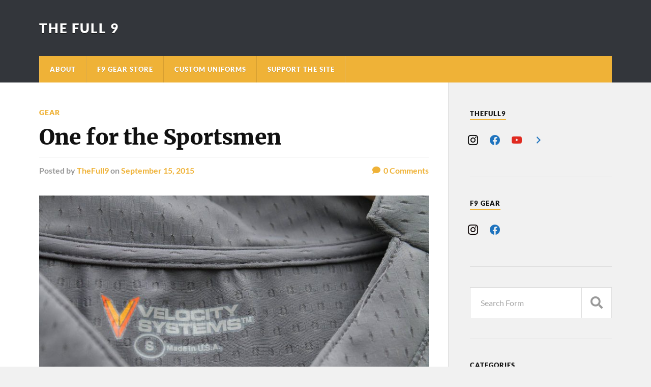

--- FILE ---
content_type: text/html; charset=UTF-8
request_url: https://thefull9.net/one-for-the-sportsmen/
body_size: 13026
content:
<!DOCTYPE html>

<html class="no-js" lang="en-GB">

	<head profile="http://gmpg.org/xfn/11">
		
		<meta http-equiv="Content-Type" content="text/html; charset=UTF-8" />
		<meta name="viewport" content="width=device-width, initial-scale=1.0" >
		 
		<title>One for the Sportsmen &#8211; The Full 9</title>
<meta name='robots' content='max-image-preview:large' />
<script>document.documentElement.className = document.documentElement.className.replace("no-js","js");</script>
<link rel="alternate" type="application/rss+xml" title="The Full 9 &raquo; Feed" href="https://thefull9.net/feed/" />
<link rel="alternate" type="application/rss+xml" title="The Full 9 &raquo; Comments Feed" href="https://thefull9.net/comments/feed/" />
<link rel="alternate" type="application/rss+xml" title="The Full 9 &raquo; One for the Sportsmen Comments Feed" href="https://thefull9.net/one-for-the-sportsmen/feed/" />
<link rel="alternate" title="oEmbed (JSON)" type="application/json+oembed" href="https://thefull9.net/wp-json/oembed/1.0/embed?url=https%3A%2F%2Fthefull9.net%2Fone-for-the-sportsmen%2F" />
<link rel="alternate" title="oEmbed (XML)" type="text/xml+oembed" href="https://thefull9.net/wp-json/oembed/1.0/embed?url=https%3A%2F%2Fthefull9.net%2Fone-for-the-sportsmen%2F&#038;format=xml" />
<style id='wp-img-auto-sizes-contain-inline-css' type='text/css'>
img:is([sizes=auto i],[sizes^="auto," i]){contain-intrinsic-size:3000px 1500px}
/*# sourceURL=wp-img-auto-sizes-contain-inline-css */
</style>
<style id='wp-emoji-styles-inline-css' type='text/css'>

	img.wp-smiley, img.emoji {
		display: inline !important;
		border: none !important;
		box-shadow: none !important;
		height: 1em !important;
		width: 1em !important;
		margin: 0 0.07em !important;
		vertical-align: -0.1em !important;
		background: none !important;
		padding: 0 !important;
	}
/*# sourceURL=wp-emoji-styles-inline-css */
</style>
<style id='wp-block-library-inline-css' type='text/css'>
:root{--wp-block-synced-color:#7a00df;--wp-block-synced-color--rgb:122,0,223;--wp-bound-block-color:var(--wp-block-synced-color);--wp-editor-canvas-background:#ddd;--wp-admin-theme-color:#007cba;--wp-admin-theme-color--rgb:0,124,186;--wp-admin-theme-color-darker-10:#006ba1;--wp-admin-theme-color-darker-10--rgb:0,107,160.5;--wp-admin-theme-color-darker-20:#005a87;--wp-admin-theme-color-darker-20--rgb:0,90,135;--wp-admin-border-width-focus:2px}@media (min-resolution:192dpi){:root{--wp-admin-border-width-focus:1.5px}}.wp-element-button{cursor:pointer}:root .has-very-light-gray-background-color{background-color:#eee}:root .has-very-dark-gray-background-color{background-color:#313131}:root .has-very-light-gray-color{color:#eee}:root .has-very-dark-gray-color{color:#313131}:root .has-vivid-green-cyan-to-vivid-cyan-blue-gradient-background{background:linear-gradient(135deg,#00d084,#0693e3)}:root .has-purple-crush-gradient-background{background:linear-gradient(135deg,#34e2e4,#4721fb 50%,#ab1dfe)}:root .has-hazy-dawn-gradient-background{background:linear-gradient(135deg,#faaca8,#dad0ec)}:root .has-subdued-olive-gradient-background{background:linear-gradient(135deg,#fafae1,#67a671)}:root .has-atomic-cream-gradient-background{background:linear-gradient(135deg,#fdd79a,#004a59)}:root .has-nightshade-gradient-background{background:linear-gradient(135deg,#330968,#31cdcf)}:root .has-midnight-gradient-background{background:linear-gradient(135deg,#020381,#2874fc)}:root{--wp--preset--font-size--normal:16px;--wp--preset--font-size--huge:42px}.has-regular-font-size{font-size:1em}.has-larger-font-size{font-size:2.625em}.has-normal-font-size{font-size:var(--wp--preset--font-size--normal)}.has-huge-font-size{font-size:var(--wp--preset--font-size--huge)}.has-text-align-center{text-align:center}.has-text-align-left{text-align:left}.has-text-align-right{text-align:right}.has-fit-text{white-space:nowrap!important}#end-resizable-editor-section{display:none}.aligncenter{clear:both}.items-justified-left{justify-content:flex-start}.items-justified-center{justify-content:center}.items-justified-right{justify-content:flex-end}.items-justified-space-between{justify-content:space-between}.screen-reader-text{border:0;clip-path:inset(50%);height:1px;margin:-1px;overflow:hidden;padding:0;position:absolute;width:1px;word-wrap:normal!important}.screen-reader-text:focus{background-color:#ddd;clip-path:none;color:#444;display:block;font-size:1em;height:auto;left:5px;line-height:normal;padding:15px 23px 14px;text-decoration:none;top:5px;width:auto;z-index:100000}html :where(.has-border-color){border-style:solid}html :where([style*=border-top-color]){border-top-style:solid}html :where([style*=border-right-color]){border-right-style:solid}html :where([style*=border-bottom-color]){border-bottom-style:solid}html :where([style*=border-left-color]){border-left-style:solid}html :where([style*=border-width]){border-style:solid}html :where([style*=border-top-width]){border-top-style:solid}html :where([style*=border-right-width]){border-right-style:solid}html :where([style*=border-bottom-width]){border-bottom-style:solid}html :where([style*=border-left-width]){border-left-style:solid}html :where(img[class*=wp-image-]){height:auto;max-width:100%}:where(figure){margin:0 0 1em}html :where(.is-position-sticky){--wp-admin--admin-bar--position-offset:var(--wp-admin--admin-bar--height,0px)}@media screen and (max-width:600px){html :where(.is-position-sticky){--wp-admin--admin-bar--position-offset:0px}}

/*# sourceURL=wp-block-library-inline-css */
</style><link rel='stylesheet' id='wc-blocks-style-css' href='https://thefull9.net/wp-content/plugins/woocommerce/assets/client/blocks/wc-blocks.css?ver=wc-10.4.3' type='text/css' media='all' />
<style id='global-styles-inline-css' type='text/css'>
:root{--wp--preset--aspect-ratio--square: 1;--wp--preset--aspect-ratio--4-3: 4/3;--wp--preset--aspect-ratio--3-4: 3/4;--wp--preset--aspect-ratio--3-2: 3/2;--wp--preset--aspect-ratio--2-3: 2/3;--wp--preset--aspect-ratio--16-9: 16/9;--wp--preset--aspect-ratio--9-16: 9/16;--wp--preset--color--black: #111;--wp--preset--color--cyan-bluish-gray: #abb8c3;--wp--preset--color--white: #fff;--wp--preset--color--pale-pink: #f78da7;--wp--preset--color--vivid-red: #cf2e2e;--wp--preset--color--luminous-vivid-orange: #ff6900;--wp--preset--color--luminous-vivid-amber: #fcb900;--wp--preset--color--light-green-cyan: #7bdcb5;--wp--preset--color--vivid-green-cyan: #00d084;--wp--preset--color--pale-cyan-blue: #8ed1fc;--wp--preset--color--vivid-cyan-blue: #0693e3;--wp--preset--color--vivid-purple: #9b51e0;--wp--preset--color--accent: #efb237;--wp--preset--color--dark-gray: #333;--wp--preset--color--medium-gray: #555;--wp--preset--color--light-gray: #777;--wp--preset--gradient--vivid-cyan-blue-to-vivid-purple: linear-gradient(135deg,rgb(6,147,227) 0%,rgb(155,81,224) 100%);--wp--preset--gradient--light-green-cyan-to-vivid-green-cyan: linear-gradient(135deg,rgb(122,220,180) 0%,rgb(0,208,130) 100%);--wp--preset--gradient--luminous-vivid-amber-to-luminous-vivid-orange: linear-gradient(135deg,rgb(252,185,0) 0%,rgb(255,105,0) 100%);--wp--preset--gradient--luminous-vivid-orange-to-vivid-red: linear-gradient(135deg,rgb(255,105,0) 0%,rgb(207,46,46) 100%);--wp--preset--gradient--very-light-gray-to-cyan-bluish-gray: linear-gradient(135deg,rgb(238,238,238) 0%,rgb(169,184,195) 100%);--wp--preset--gradient--cool-to-warm-spectrum: linear-gradient(135deg,rgb(74,234,220) 0%,rgb(151,120,209) 20%,rgb(207,42,186) 40%,rgb(238,44,130) 60%,rgb(251,105,98) 80%,rgb(254,248,76) 100%);--wp--preset--gradient--blush-light-purple: linear-gradient(135deg,rgb(255,206,236) 0%,rgb(152,150,240) 100%);--wp--preset--gradient--blush-bordeaux: linear-gradient(135deg,rgb(254,205,165) 0%,rgb(254,45,45) 50%,rgb(107,0,62) 100%);--wp--preset--gradient--luminous-dusk: linear-gradient(135deg,rgb(255,203,112) 0%,rgb(199,81,192) 50%,rgb(65,88,208) 100%);--wp--preset--gradient--pale-ocean: linear-gradient(135deg,rgb(255,245,203) 0%,rgb(182,227,212) 50%,rgb(51,167,181) 100%);--wp--preset--gradient--electric-grass: linear-gradient(135deg,rgb(202,248,128) 0%,rgb(113,206,126) 100%);--wp--preset--gradient--midnight: linear-gradient(135deg,rgb(2,3,129) 0%,rgb(40,116,252) 100%);--wp--preset--font-size--small: 15px;--wp--preset--font-size--medium: 20px;--wp--preset--font-size--large: 24px;--wp--preset--font-size--x-large: 42px;--wp--preset--font-size--normal: 17px;--wp--preset--font-size--larger: 28px;--wp--preset--spacing--20: 0.44rem;--wp--preset--spacing--30: 0.67rem;--wp--preset--spacing--40: 1rem;--wp--preset--spacing--50: 1.5rem;--wp--preset--spacing--60: 2.25rem;--wp--preset--spacing--70: 3.38rem;--wp--preset--spacing--80: 5.06rem;--wp--preset--shadow--natural: 6px 6px 9px rgba(0, 0, 0, 0.2);--wp--preset--shadow--deep: 12px 12px 50px rgba(0, 0, 0, 0.4);--wp--preset--shadow--sharp: 6px 6px 0px rgba(0, 0, 0, 0.2);--wp--preset--shadow--outlined: 6px 6px 0px -3px rgb(255, 255, 255), 6px 6px rgb(0, 0, 0);--wp--preset--shadow--crisp: 6px 6px 0px rgb(0, 0, 0);}:where(.is-layout-flex){gap: 0.5em;}:where(.is-layout-grid){gap: 0.5em;}body .is-layout-flex{display: flex;}.is-layout-flex{flex-wrap: wrap;align-items: center;}.is-layout-flex > :is(*, div){margin: 0;}body .is-layout-grid{display: grid;}.is-layout-grid > :is(*, div){margin: 0;}:where(.wp-block-columns.is-layout-flex){gap: 2em;}:where(.wp-block-columns.is-layout-grid){gap: 2em;}:where(.wp-block-post-template.is-layout-flex){gap: 1.25em;}:where(.wp-block-post-template.is-layout-grid){gap: 1.25em;}.has-black-color{color: var(--wp--preset--color--black) !important;}.has-cyan-bluish-gray-color{color: var(--wp--preset--color--cyan-bluish-gray) !important;}.has-white-color{color: var(--wp--preset--color--white) !important;}.has-pale-pink-color{color: var(--wp--preset--color--pale-pink) !important;}.has-vivid-red-color{color: var(--wp--preset--color--vivid-red) !important;}.has-luminous-vivid-orange-color{color: var(--wp--preset--color--luminous-vivid-orange) !important;}.has-luminous-vivid-amber-color{color: var(--wp--preset--color--luminous-vivid-amber) !important;}.has-light-green-cyan-color{color: var(--wp--preset--color--light-green-cyan) !important;}.has-vivid-green-cyan-color{color: var(--wp--preset--color--vivid-green-cyan) !important;}.has-pale-cyan-blue-color{color: var(--wp--preset--color--pale-cyan-blue) !important;}.has-vivid-cyan-blue-color{color: var(--wp--preset--color--vivid-cyan-blue) !important;}.has-vivid-purple-color{color: var(--wp--preset--color--vivid-purple) !important;}.has-black-background-color{background-color: var(--wp--preset--color--black) !important;}.has-cyan-bluish-gray-background-color{background-color: var(--wp--preset--color--cyan-bluish-gray) !important;}.has-white-background-color{background-color: var(--wp--preset--color--white) !important;}.has-pale-pink-background-color{background-color: var(--wp--preset--color--pale-pink) !important;}.has-vivid-red-background-color{background-color: var(--wp--preset--color--vivid-red) !important;}.has-luminous-vivid-orange-background-color{background-color: var(--wp--preset--color--luminous-vivid-orange) !important;}.has-luminous-vivid-amber-background-color{background-color: var(--wp--preset--color--luminous-vivid-amber) !important;}.has-light-green-cyan-background-color{background-color: var(--wp--preset--color--light-green-cyan) !important;}.has-vivid-green-cyan-background-color{background-color: var(--wp--preset--color--vivid-green-cyan) !important;}.has-pale-cyan-blue-background-color{background-color: var(--wp--preset--color--pale-cyan-blue) !important;}.has-vivid-cyan-blue-background-color{background-color: var(--wp--preset--color--vivid-cyan-blue) !important;}.has-vivid-purple-background-color{background-color: var(--wp--preset--color--vivid-purple) !important;}.has-black-border-color{border-color: var(--wp--preset--color--black) !important;}.has-cyan-bluish-gray-border-color{border-color: var(--wp--preset--color--cyan-bluish-gray) !important;}.has-white-border-color{border-color: var(--wp--preset--color--white) !important;}.has-pale-pink-border-color{border-color: var(--wp--preset--color--pale-pink) !important;}.has-vivid-red-border-color{border-color: var(--wp--preset--color--vivid-red) !important;}.has-luminous-vivid-orange-border-color{border-color: var(--wp--preset--color--luminous-vivid-orange) !important;}.has-luminous-vivid-amber-border-color{border-color: var(--wp--preset--color--luminous-vivid-amber) !important;}.has-light-green-cyan-border-color{border-color: var(--wp--preset--color--light-green-cyan) !important;}.has-vivid-green-cyan-border-color{border-color: var(--wp--preset--color--vivid-green-cyan) !important;}.has-pale-cyan-blue-border-color{border-color: var(--wp--preset--color--pale-cyan-blue) !important;}.has-vivid-cyan-blue-border-color{border-color: var(--wp--preset--color--vivid-cyan-blue) !important;}.has-vivid-purple-border-color{border-color: var(--wp--preset--color--vivid-purple) !important;}.has-vivid-cyan-blue-to-vivid-purple-gradient-background{background: var(--wp--preset--gradient--vivid-cyan-blue-to-vivid-purple) !important;}.has-light-green-cyan-to-vivid-green-cyan-gradient-background{background: var(--wp--preset--gradient--light-green-cyan-to-vivid-green-cyan) !important;}.has-luminous-vivid-amber-to-luminous-vivid-orange-gradient-background{background: var(--wp--preset--gradient--luminous-vivid-amber-to-luminous-vivid-orange) !important;}.has-luminous-vivid-orange-to-vivid-red-gradient-background{background: var(--wp--preset--gradient--luminous-vivid-orange-to-vivid-red) !important;}.has-very-light-gray-to-cyan-bluish-gray-gradient-background{background: var(--wp--preset--gradient--very-light-gray-to-cyan-bluish-gray) !important;}.has-cool-to-warm-spectrum-gradient-background{background: var(--wp--preset--gradient--cool-to-warm-spectrum) !important;}.has-blush-light-purple-gradient-background{background: var(--wp--preset--gradient--blush-light-purple) !important;}.has-blush-bordeaux-gradient-background{background: var(--wp--preset--gradient--blush-bordeaux) !important;}.has-luminous-dusk-gradient-background{background: var(--wp--preset--gradient--luminous-dusk) !important;}.has-pale-ocean-gradient-background{background: var(--wp--preset--gradient--pale-ocean) !important;}.has-electric-grass-gradient-background{background: var(--wp--preset--gradient--electric-grass) !important;}.has-midnight-gradient-background{background: var(--wp--preset--gradient--midnight) !important;}.has-small-font-size{font-size: var(--wp--preset--font-size--small) !important;}.has-medium-font-size{font-size: var(--wp--preset--font-size--medium) !important;}.has-large-font-size{font-size: var(--wp--preset--font-size--large) !important;}.has-x-large-font-size{font-size: var(--wp--preset--font-size--x-large) !important;}
/*# sourceURL=global-styles-inline-css */
</style>

<style id='classic-theme-styles-inline-css' type='text/css'>
/*! This file is auto-generated */
.wp-block-button__link{color:#fff;background-color:#32373c;border-radius:9999px;box-shadow:none;text-decoration:none;padding:calc(.667em + 2px) calc(1.333em + 2px);font-size:1.125em}.wp-block-file__button{background:#32373c;color:#fff;text-decoration:none}
/*# sourceURL=/wp-includes/css/classic-themes.min.css */
</style>
<link rel='stylesheet' id='ub-extension-style-css-css' href='https://thefull9.net/wp-content/plugins/ultimate-blocks/src/extensions/style.css?ver=6.9' type='text/css' media='all' />
<link rel='stylesheet' id='woocommerce-layout-css' href='https://thefull9.net/wp-content/plugins/woocommerce/assets/css/woocommerce-layout.css?ver=10.4.3' type='text/css' media='all' />
<link rel='stylesheet' id='woocommerce-smallscreen-css' href='https://thefull9.net/wp-content/plugins/woocommerce/assets/css/woocommerce-smallscreen.css?ver=10.4.3' type='text/css' media='only screen and (max-width: 768px)' />
<link rel='stylesheet' id='woocommerce-general-css' href='https://thefull9.net/wp-content/plugins/woocommerce/assets/css/woocommerce.css?ver=10.4.3' type='text/css' media='all' />
<style id='woocommerce-inline-inline-css' type='text/css'>
.woocommerce form .form-row .required { visibility: visible; }
/*# sourceURL=woocommerce-inline-inline-css */
</style>
<link rel='stylesheet' id='wpzoom-social-icons-socicon-css' href='https://thefull9.net/wp-content/plugins/social-icons-widget-by-wpzoom/assets/css/wpzoom-socicon.css?ver=1768496750' type='text/css' media='all' />
<link rel='stylesheet' id='wpzoom-social-icons-genericons-css' href='https://thefull9.net/wp-content/plugins/social-icons-widget-by-wpzoom/assets/css/genericons.css?ver=1768496750' type='text/css' media='all' />
<link rel='stylesheet' id='wpzoom-social-icons-academicons-css' href='https://thefull9.net/wp-content/plugins/social-icons-widget-by-wpzoom/assets/css/academicons.min.css?ver=1768496750' type='text/css' media='all' />
<link rel='stylesheet' id='wpzoom-social-icons-font-awesome-3-css' href='https://thefull9.net/wp-content/plugins/social-icons-widget-by-wpzoom/assets/css/font-awesome-3.min.css?ver=1768496750' type='text/css' media='all' />
<link rel='stylesheet' id='dashicons-css' href='https://thefull9.net/wp-includes/css/dashicons.min.css?ver=6.9' type='text/css' media='all' />
<link rel='stylesheet' id='wpzoom-social-icons-styles-css' href='https://thefull9.net/wp-content/plugins/social-icons-widget-by-wpzoom/assets/css/wpzoom-social-icons-styles.css?ver=1768496750' type='text/css' media='all' />
<link rel='preload' as='font'  id='wpzoom-social-icons-font-academicons-woff2-css' href='https://thefull9.net/wp-content/plugins/social-icons-widget-by-wpzoom/assets/font/academicons.woff2?v=1.9.2'  type='font/woff2' crossorigin />
<link rel='preload' as='font'  id='wpzoom-social-icons-font-fontawesome-3-woff2-css' href='https://thefull9.net/wp-content/plugins/social-icons-widget-by-wpzoom/assets/font/fontawesome-webfont.woff2?v=4.7.0'  type='font/woff2' crossorigin />
<link rel='preload' as='font'  id='wpzoom-social-icons-font-genericons-woff-css' href='https://thefull9.net/wp-content/plugins/social-icons-widget-by-wpzoom/assets/font/Genericons.woff'  type='font/woff' crossorigin />
<link rel='preload' as='font'  id='wpzoom-social-icons-font-socicon-woff2-css' href='https://thefull9.net/wp-content/plugins/social-icons-widget-by-wpzoom/assets/font/socicon.woff2?v=4.5.4'  type='font/woff2' crossorigin />
<link rel='stylesheet' id='rowling_google_fonts-css' href='https://thefull9.net/wp-content/themes/rowling/assets/css/fonts.css?ver=6.9' type='text/css' media='all' />
<link rel='stylesheet' id='rowling_fontawesome-css' href='https://thefull9.net/wp-content/themes/rowling/assets/css/font-awesome.min.css?ver=5.13.0' type='text/css' media='all' />
<link rel='stylesheet' id='rowling_style-css' href='https://thefull9.net/wp-content/themes/rowling/style.css?ver=2.1.1' type='text/css' media='all' />
<script type="text/javascript" src="https://thefull9.net/wp-includes/js/jquery/jquery.min.js?ver=3.7.1" id="jquery-core-js"></script>
<script type="text/javascript" src="https://thefull9.net/wp-includes/js/jquery/jquery-migrate.min.js?ver=3.4.1" id="jquery-migrate-js"></script>
<script type="text/javascript" src="https://thefull9.net/wp-content/plugins/woocommerce/assets/js/jquery-blockui/jquery.blockUI.min.js?ver=2.7.0-wc.10.4.3" id="wc-jquery-blockui-js" defer="defer" data-wp-strategy="defer"></script>
<script type="text/javascript" id="wc-add-to-cart-js-extra">
/* <![CDATA[ */
var wc_add_to_cart_params = {"ajax_url":"/wp-admin/admin-ajax.php","wc_ajax_url":"/?wc-ajax=%%endpoint%%","i18n_view_cart":"View basket","cart_url":"https://thefull9.net/f9gear/basket/","is_cart":"","cart_redirect_after_add":"no"};
//# sourceURL=wc-add-to-cart-js-extra
/* ]]> */
</script>
<script type="text/javascript" src="https://thefull9.net/wp-content/plugins/woocommerce/assets/js/frontend/add-to-cart.min.js?ver=10.4.3" id="wc-add-to-cart-js" defer="defer" data-wp-strategy="defer"></script>
<script type="text/javascript" src="https://thefull9.net/wp-content/plugins/woocommerce/assets/js/js-cookie/js.cookie.min.js?ver=2.1.4-wc.10.4.3" id="wc-js-cookie-js" defer="defer" data-wp-strategy="defer"></script>
<script type="text/javascript" id="woocommerce-js-extra">
/* <![CDATA[ */
var woocommerce_params = {"ajax_url":"/wp-admin/admin-ajax.php","wc_ajax_url":"/?wc-ajax=%%endpoint%%","i18n_password_show":"Show password","i18n_password_hide":"Hide password"};
//# sourceURL=woocommerce-js-extra
/* ]]> */
</script>
<script type="text/javascript" src="https://thefull9.net/wp-content/plugins/woocommerce/assets/js/frontend/woocommerce.min.js?ver=10.4.3" id="woocommerce-js" defer="defer" data-wp-strategy="defer"></script>
<script type="text/javascript" src="https://thefull9.net/wp-content/themes/rowling/assets/js/flexslider.js?ver=1" id="rowling_flexslider-js"></script>
<script type="text/javascript" src="https://thefull9.net/wp-content/themes/rowling/assets/js/doubletaptogo.js?ver=1" id="rowling_doubletap-js"></script>
<link rel="https://api.w.org/" href="https://thefull9.net/wp-json/" /><link rel="alternate" title="JSON" type="application/json" href="https://thefull9.net/wp-json/wp/v2/posts/59" /><link rel="EditURI" type="application/rsd+xml" title="RSD" href="https://thefull9.net/xmlrpc.php?rsd" />
<meta name="generator" content="WordPress 6.9" />
<meta name="generator" content="WooCommerce 10.4.3" />
<link rel="canonical" href="https://thefull9.net/one-for-the-sportsmen/" />
<link rel='shortlink' href='https://thefull9.net/?p=59' />
<!-- Customizer CSS --><style type="text/css">a { color:#efb237; }.blog-title a:hover { color:#efb237; }.navigation .section-inner { background-color:#efb237; }.primary-menu ul li:hover > a { color:#efb237; }.search-container .search-button:hover { color:#efb237; }.sticky .sticky-tag { background-color:#efb237; }.sticky .sticky-tag:after { border-right-color:#efb237; }.sticky .sticky-tag:after { border-left-color:#efb237; }.post-categories { color:#efb237; }.single .post-meta a { color:#efb237; }.single .post-meta a:hover { border-bottom-color:#efb237; }.single-post .post-image-caption .fa { color:#efb237; }.related-post .category { color:#efb237; }p.intro { color:#efb237; }blockquote:after { color:#efb237; }fieldset legend { background-color:#efb237; }button, .button, .faux-button, :root .wp-block-button__link, :root .wp-block-file__button, input[type="button"], input[type="reset"], input[type="submit"] { background-color:#efb237; }:root .has-accent-color { color:#efb237; }:root .has-accent-background-color { background-color:#efb237; }.page-edit-link { color:#efb237; }.post-content .page-links a:hover { background-color:#efb237; }.post-tags a:hover { background-color:#efb237; }.post-tags a:hover:before { border-right-color:#efb237; }.post-navigation h4 a:hover { color:#efb237; }.comments-title-container .fa { color:#efb237; }.comment-reply-title .fa { color:#efb237; }.comments .pingbacks li a:hover { color:#efb237; }.comment-header h4 a { color:#efb237; }.bypostauthor .comment-author-icon { background-color:#efb237; }.comments-nav a:hover { color:#efb237; }.pingbacks-title { border-bottom-color:#efb237; }.archive-title { border-bottom-color:#efb237; }.archive-nav a:hover { color:#efb237; }.widget-title { border-bottom-color:#efb237; }.widget-content .textwidget a:hover { color:#efb237; }.widget_archive li a:hover { color:#efb237; }.widget_categories li a:hover { color:#efb237; }.widget_meta li a:hover { color:#efb237; }.widget_nav_menu li a:hover { color:#efb237; }.widget_rss .widget-content ul a.rsswidget:hover { color:#efb237; }#wp-calendar thead th { color:#efb237; }#wp-calendar tfoot a:hover { color:#efb237; }.widget .tagcloud a:hover { background-color:#efb237; }.widget .tagcloud a:hover:before { border-right-color:#efb237; }.footer .widget .tagcloud a:hover { background-color:#efb237; }.footer .widget .tagcloud a:hover:before { border-right-color:#efb237; }.wrapper .search-button:hover { color:#efb237; }.to-the-top { background-color:#efb237; }.credits .copyright a:hover { color:#efb237; }.nav-toggle { background-color:#efb237; }.mobile-menu { background-color:#efb237; }</style><!--/Customizer CSS-->	<noscript><style>.woocommerce-product-gallery{ opacity: 1 !important; }</style></noscript>
	<link rel="icon" href="https://thefull9.net/wp-content/uploads/2019/02/cropped-unt-1-32x32.png" sizes="32x32" />
<link rel="icon" href="https://thefull9.net/wp-content/uploads/2019/02/cropped-unt-1-192x192.png" sizes="192x192" />
<link rel="apple-touch-icon" href="https://thefull9.net/wp-content/uploads/2019/02/cropped-unt-1-180x180.png" />
<meta name="msapplication-TileImage" content="https://thefull9.net/wp-content/uploads/2019/02/cropped-unt-1-270x270.png" />
		<style type="text/css" id="wp-custom-css">
			a.jupiterx-a11y.jupiterx-a11y-skip-navigation-link {display:none}		</style>
			
	<link rel='stylesheet' id='wc-stripe-blocks-checkout-style-css' href='https://thefull9.net/wp-content/plugins/woocommerce-gateway-stripe/build/upe-blocks.css?ver=5149cca93b0373758856' type='text/css' media='all' />
</head>
	
	<body class="wp-singular post-template-default single single-post postid-59 single-format-standard wp-theme-rowling theme-rowling woocommerce-no-js has-featured-image">

		
		<a class="skip-link button" href="#site-content">Skip to the content</a>
		
				
		<div class="search-container">
			
			<div class="section-inner">
			
				
<form method="get" class="search-form" id="search-form-697271d990ccc" action="https://thefull9.net/">
	<input type="search" class="search-field" placeholder="Search Form" name="s" id="search-form-697271d990ccd" /> 
	<button type="submit" class="search-button"><div class="fa fw fa-search"></div><span class="screen-reader-text">Search</span></button>
</form>			
			</div><!-- .section-inner -->
			
		</div><!-- .search-container -->
		
		<header class="header-wrapper">
		
			<div class="header">
					
				<div class="section-inner">
				
					
						<div class="blog-title">
							<a href="https://thefull9.net" rel="home">The Full 9</a>
						</div>
					
											
										
					<div class="nav-toggle">
						
						<div class="bars">
							<div class="bar"></div>
							<div class="bar"></div>
							<div class="bar"></div>
						</div>
						
					</div><!-- .nav-toggle -->
				
				</div><!-- .section-inner -->
				
			</div><!-- .header -->
			
			<div class="navigation">
				
				<div class="section-inner group">
					
					<ul class="primary-menu reset-list-style dropdown-menu">
						
						<li class="page_item page-item-4794"><a href="https://thefull9.net/about/">About</a></li>
<li class="page_item page-item-5472 page_item_has_children"><a href="https://thefull9.net/f9gear/">F9 Gear Store</a>
<ul class='children'>
	<li class="page_item page-item-5805"><a href="https://thefull9.net/f9gear/basket/">Basket</a></li>
	<li class="page_item page-item-5808"><a href="https://thefull9.net/f9gear/checkout/">Checkout</a></li>
	<li class="page_item page-item-6612"><a href="https://thefull9.net/f9gear/distributors/">Distributors</a></li>
</ul>
</li>
<li class="page_item page-item-4812"><a href="https://thefull9.net/f9e/">Custom Uniforms</a></li>
<li class="page_item page-item-5168 page_item_has_children"><a href="https://thefull9.net/support-the-site/">Support The Site</a>
<ul class='children'>
	<li class="page_item page-item-5152"><a href="https://thefull9.net/support-the-site/patch-store/">Patch Store</a></li>
	<li class="page_item page-item-1056"><a href="https://thefull9.net/support-the-site/personal-gear-sales/">Personal Gear Sales</a></li>
</ul>
</li>
															
					</ul>
					
				</div><!-- .section-inner -->
				
			</div><!-- .navigation -->
				
			<ul class="mobile-menu reset-list-style">
				
				<li class="page_item page-item-4794"><a href="https://thefull9.net/about/">About</a></li>
<li class="page_item page-item-5472 page_item_has_children"><a href="https://thefull9.net/f9gear/">F9 Gear Store</a>
<ul class='children'>
	<li class="page_item page-item-5805"><a href="https://thefull9.net/f9gear/basket/">Basket</a></li>
	<li class="page_item page-item-5808"><a href="https://thefull9.net/f9gear/checkout/">Checkout</a></li>
	<li class="page_item page-item-6612"><a href="https://thefull9.net/f9gear/distributors/">Distributors</a></li>
</ul>
</li>
<li class="page_item page-item-4812"><a href="https://thefull9.net/f9e/">Custom Uniforms</a></li>
<li class="page_item page-item-5168 page_item_has_children"><a href="https://thefull9.net/support-the-site/">Support The Site</a>
<ul class='children'>
	<li class="page_item page-item-5152"><a href="https://thefull9.net/support-the-site/patch-store/">Patch Store</a></li>
	<li class="page_item page-item-1056"><a href="https://thefull9.net/support-the-site/personal-gear-sales/">Personal Gear Sales</a></li>
</ul>
</li>
				
			</ul><!-- .mobile-menu -->
				
		</header><!-- .header-wrapper -->

		<main id="site-content">
<div class="wrapper section-inner group">
	
	<div class="content">
												        
				
				<article id="post-59" class="single single-post group post-59 post type-post status-publish format-standard has-post-thumbnail hentry category-gear">
					
					<div class="post-header">
											
													<p class="post-categories"><a href="https://thefull9.net/category/gear/" rel="category tag">Gear</a></p>
							<h1 class="post-title">One for the Sportsmen</h1>						
							<div class="post-meta">

								<span class="resp">Posted</span> <span class="post-meta-author">by <a href="https://thefull9.net/author/b0mbh34d/">TheFull9</a></span> <span class="post-meta-date">on <a href="https://thefull9.net/one-for-the-sportsmen/">September 15, 2015</a></span> 
																	<span class="post-comments">
										<a href="https://thefull9.net/one-for-the-sportsmen/#respond"><span class="fa fw fa-comment"></span>0<span class="resp"> Comments</span></a>									</span>
								
							</div><!-- .post-meta -->

												
					</div><!-- .post-header -->
					
								
						<figure class="post-image">
								
							<img width="816" height="544" src="https://thefull9.net/wp-content/uploads/2019/05/12015058_936210476443575_3512160931194853253_o-816x544.jpg" class="attachment-post-image size-post-image wp-post-image" alt="" decoding="async" fetchpriority="high" srcset="https://thefull9.net/wp-content/uploads/2019/05/12015058_936210476443575_3512160931194853253_o-816x544.jpg 816w, https://thefull9.net/wp-content/uploads/2019/05/12015058_936210476443575_3512160931194853253_o-300x200.jpg 300w, https://thefull9.net/wp-content/uploads/2019/05/12015058_936210476443575_3512160931194853253_o-600x400.jpg 600w, https://thefull9.net/wp-content/uploads/2019/05/12015058_936210476443575_3512160931194853253_o-500x333.jpg 500w, https://thefull9.net/wp-content/uploads/2019/05/12015058_936210476443575_3512160931194853253_o-768x512.jpg 768w, https://thefull9.net/wp-content/uploads/2019/05/12015058_936210476443575_3512160931194853253_o-1280x853.jpg 1280w, https://thefull9.net/wp-content/uploads/2019/05/12015058_936210476443575_3512160931194853253_o.jpg 2048w" sizes="(max-width: 816px) 100vw, 816px" />							
						</figure><!-- .post-image -->
							
								
		<div class="related-posts">
			
			<p class="related-posts-title">Read Next &rarr;</p>
			
			<div class="row">
							
								
						<a class="related-post" href="https://thefull9.net/kit-bash-strandhogg-v3-front-for-standard-placards/">
							
															
								<img width="400" height="200" src="https://thefull9.net/wp-content/uploads/2025/12/606602333_1487060522980593_733519335957838929_n-400x200.jpg" class="attachment-post-image-thumb size-post-image-thumb wp-post-image" alt="" decoding="async" />								
														
							<p class="category">
								Gear							</p>
					
							<h3 class="title">Kit Bash &#8211; Strandhögg V3 Front for Standard Placards</h3>
								
						</a>
					
										
						<a class="related-post" href="https://thefull9.net/spiritus-prototype-jsta-pouch/">
							
															
								<img width="400" height="200" src="https://thefull9.net/wp-content/uploads/2025/12/IMG_0794-400x200.jpg" class="attachment-post-image-thumb size-post-image-thumb wp-post-image" alt="" decoding="async" />								
														
							<p class="category">
								Gear							</p>
					
							<h3 class="title">Spiritus Prototype JSTA Pouch</h3>
								
						</a>
					
										
						<a class="related-post" href="https://thefull9.net/modified-type-56-chicom/">
							
															
								<img width="400" height="200" src="https://thefull9.net/wp-content/uploads/2025/12/IMG_0772-400x200.jpg" class="attachment-post-image-thumb size-post-image-thumb wp-post-image" alt="" decoding="async" loading="lazy" />								
														
							<p class="category">
								Gear							</p>
					
							<h3 class="title">Modified Type 56 &#8216;Chicom&#8217;</h3>
								
						</a>
					
									
			</div><!-- .row -->

		</div><!-- .related-posts -->
		
									
					<div class="post-inner">
		
						<div class="post-content entry-content">
						
							<p>The <a class="profileLink" href="https://www.facebook.com/velocitysystems" data-hovercard="/ajax/hovercard/page.php?id=162531593810389">Velocity Systems</a> BOSS Rugby is very much the tactical haute couture right now and if <a class="profileLink" href="https://www.facebook.com/HaleyStrategic" data-hovercard="/ajax/hovercard/page.php?id=136737106393048">Haley Strategic Partners</a> thinks they&#8217;re good on the range, that&#8217;s usually a good enough endorsement for me. I&#8217;d been following the concept for a while and these shirts have been on the market for a fair length of time already, so I figured I&#8217;d give one a try.</p>
<p>Now as usual my caveat is that this is an initial out-the-box overview, I&#8217;ve not fielded this shirt &#8211; I just talk about items as I<span class="text_exposed_show"> get them because if I didn&#8217;t they&#8217;d get lost in the gear lockers and I&#8217;d forget what I&#8217;ve posted about and what I haven&#8217;t (first world kit slut problems). That out the way, I certainly like the original concept. They&#8217;ve taken the idea of the combat shirt and almost come a full circle back to a T-shirt, but retaining that all-important velcro with long sleeves for some slight protection from the environment (and crucially, the sun). I&#8217;m fairly certain there are no FR properties so don&#8217;t wear one to a war zone, but what this fabric should give you is lots of wicking capability for hot days practising on the range or running about on the BBattlefield.</span></p>
<div class="text_exposed_show">
<p><img loading="lazy" decoding="async" src="http://thefull9.net/wp-content/uploads/2019/05/12038525_936210483110241_3559057225464092920_n.jpg" alt="" width="681" height="960" /></p>
<p>The loop is a bit different to the type you&#8217;d usually find on a uniform shirt and I&#8217;ll be interested to see how it stands up to taking patches on and off lots of times. My one concern at the moment is that the collar is very short and I&#8217;ve specifically purchased combat shirts in the past with a good, substantial collar on them in order to avoid neck rub when using a 1-point. We shall see how this pans out during use.</p>
</div>
						
						</div><!-- .post-content -->

						
														
							<div class="post-author">
								
								<a class="avatar" href="https://thefull9.net/author/b0mbh34d/">
									<img alt='' src='https://secure.gravatar.com/avatar/50a2012bdfadaf475355be6c41747781e195d295fce64d282bc7e59967a2c27e?s=100&#038;d=mm&#038;r=pg' srcset='https://secure.gravatar.com/avatar/50a2012bdfadaf475355be6c41747781e195d295fce64d282bc7e59967a2c27e?s=200&#038;d=mm&#038;r=pg 2x' class='avatar avatar-100 photo' height='100' width='100' loading='lazy' decoding='async'/>								</a>
								
								<h4 class="title"><a href="https://thefull9.net/author/b0mbh34d/">TheFull9</a></h4>

								
							</div><!-- .post-author -->

									
		<div class="related-posts">
			
			<p class="related-posts-title">Read Next &rarr;</p>
			
			<div class="row">
							
								
						<a class="related-post" href="https://thefull9.net/kit-bash-strandhogg-v3-front-for-standard-placards/">
							
															
								<img width="400" height="200" src="https://thefull9.net/wp-content/uploads/2025/12/606602333_1487060522980593_733519335957838929_n-400x200.jpg" class="attachment-post-image-thumb size-post-image-thumb wp-post-image" alt="" decoding="async" loading="lazy" />								
														
							<p class="category">
								Gear							</p>
					
							<h3 class="title">Kit Bash &#8211; Strandhögg V3 Front for Standard Placards</h3>
								
						</a>
					
										
						<a class="related-post" href="https://thefull9.net/spiritus-prototype-jsta-pouch/">
							
															
								<img width="400" height="200" src="https://thefull9.net/wp-content/uploads/2025/12/IMG_0794-400x200.jpg" class="attachment-post-image-thumb size-post-image-thumb wp-post-image" alt="" decoding="async" loading="lazy" />								
														
							<p class="category">
								Gear							</p>
					
							<h3 class="title">Spiritus Prototype JSTA Pouch</h3>
								
						</a>
					
										
						<a class="related-post" href="https://thefull9.net/modified-type-56-chicom/">
							
															
								<img width="400" height="200" src="https://thefull9.net/wp-content/uploads/2025/12/IMG_0772-400x200.jpg" class="attachment-post-image-thumb size-post-image-thumb wp-post-image" alt="" decoding="async" loading="lazy" />								
														
							<p class="category">
								Gear							</p>
					
							<h3 class="title">Modified Type 56 &#8216;Chicom&#8217;</h3>
								
						</a>
					
									
			</div><!-- .row -->

		</div><!-- .related-posts -->
		
								
																
					</div><!-- .post-inner -->
					
				</article><!-- .post -->
				
				
	<div class="respond-container">
			<div id="respond" class="comment-respond">
		<h3 id="reply-title" class="comment-reply-title"><span class="fa fw fa-pencil"></span>Leave a Reply <small><a rel="nofollow" id="cancel-comment-reply-link" href="/one-for-the-sportsmen/#respond" style="display:none;">Cancel reply</a></small></h3><form action="https://thefull9.net/wp-comments-post.php" method="post" id="commentform" class="comment-form"><p class="comment-form-comment"><label for="comment">Comment<span class="required">*</span></label><textarea id="comment" name="comment" cols="45" rows="6" required></textarea></p><p class="comment-form-author"><label for="author">Name <span class="required">*</span></label> <input id="author" name="author" type="text" value="" size="30" maxlength="245" autocomplete="name" required="required" /></p>
<p class="comment-form-email"><label for="email">Email <span class="required">*</span></label> <input id="email" name="email" type="text" value="" size="30" maxlength="100" autocomplete="email" required="required" /></p>
<p class="comment-form-url"><label for="url">Website</label> <input id="url" name="url" type="text" value="" size="30" maxlength="200" autocomplete="url" /></p>
<p class="form-submit"><input name="submit" type="submit" id="submit" class="submit" value="Post Comment" /> <input type='hidden' name='comment_post_ID' value='59' id='comment_post_ID' />
<input type='hidden' name='comment_parent' id='comment_parent' value='0' />
</p><p style="display: none;"><input type="hidden" id="akismet_comment_nonce" name="akismet_comment_nonce" value="12c79fb084" /></p><p style="display: none !important;" class="akismet-fields-container" data-prefix="ak_"><label>&#916;<textarea name="ak_hp_textarea" cols="45" rows="8" maxlength="100"></textarea></label><input type="hidden" id="ak_js_1" name="ak_js" value="4"/><script>document.getElementById( "ak_js_1" ).setAttribute( "value", ( new Date() ).getTime() );</script></p></form>	</div><!-- #respond -->
		</div><!-- .respond-container -->

		
	</div><!-- .content -->
	
	<div class="sidebar">

	<div id="zoom-social-icons-widget-2" class="widget zoom-social-icons-widget"><div class="widget-content"><h3 class="widget-title">TheFull9</h3>
		
<ul class="zoom-social-icons-list zoom-social-icons-list--without-canvas zoom-social-icons-list--round zoom-social-icons-list--align-left zoom-social-icons-list--no-labels">

		
				<li class="zoom-social_icons-list__item">
		<a class="zoom-social_icons-list__link" href="https://instagram.com/thefull9__" target="_blank" title="Instagram" >
									
						<span class="screen-reader-text">instagram</span>
			
						<span class="zoom-social_icons-list-span social-icon socicon socicon-instagram" data-hover-rule="color" data-hover-color="#dd9933" style="color : #000000; font-size: 20px; padding:6px" ></span>
			
					</a>
	</li>

	
				<li class="zoom-social_icons-list__item">
		<a class="zoom-social_icons-list__link" href="https://facebook.com/thefull9yards" target="_blank" title="Facebook" >
									
						<span class="screen-reader-text">facebook</span>
			
						<span class="zoom-social_icons-list-span social-icon socicon socicon-facebook" data-hover-rule="color" data-hover-color="#dd9933" style="color : #1e73be; font-size: 20px; padding:6px" ></span>
			
					</a>
	</li>

	
				<li class="zoom-social_icons-list__item">
		<a class="zoom-social_icons-list__link" href="https://youtube.com/ckinnerley" target="_blank" title="YouTube" >
									
						<span class="screen-reader-text">youtube</span>
			
						<span class="zoom-social_icons-list-span social-icon socicon socicon-youtube" data-hover-rule="color" data-hover-color="#dd9933" style="color : #e02a20; font-size: 20px; padding:6px" ></span>
			
					</a>
	</li>

	
				<li class="zoom-social_icons-list__item">
		<a class="zoom-social_icons-list__link" href="https://utreon.com/u/thefull9" target="_blank" title="Utreon" >
									
						<span class="screen-reader-text">arrow-right-alt2</span>
			
						<span class="zoom-social_icons-list-span social-icon dashicons dashicons-arrow-right-alt2" data-hover-rule="color" data-hover-color="#1e73be" style="color : #1e73be; font-size: 20px; padding:6px" ></span>
			
					</a>
	</li>

	
</ul>

		</div></div><div id="zoom-social-icons-widget-4" class="widget zoom-social-icons-widget"><div class="widget-content"><h3 class="widget-title">F9 Gear</h3>
		
<ul class="zoom-social-icons-list zoom-social-icons-list--without-canvas zoom-social-icons-list--round zoom-social-icons-list--align-left zoom-social-icons-list--no-labels">

		
				<li class="zoom-social_icons-list__item">
		<a class="zoom-social_icons-list__link" href="https://instagram.com/f9gear_" target="_blank" title="Instagram" >
									
						<span class="screen-reader-text">instagram</span>
			
						<span class="zoom-social_icons-list-span social-icon socicon socicon-instagram" data-hover-rule="color" data-hover-color="#4bc938" style="color : #0a0202; font-size: 20px; padding:6px" ></span>
			
					</a>
	</li>

	
				<li class="zoom-social_icons-list__item">
		<a class="zoom-social_icons-list__link" href="https://www.facebook.com/F9-Gear-105213495349920" target="_blank" title="Facebook" >
									
						<span class="screen-reader-text">facebook</span>
			
						<span class="zoom-social_icons-list-span social-icon socicon socicon-facebook" data-hover-rule="color" data-hover-color="#81d742" style="color : #1e73be; font-size: 20px; padding:6px" ></span>
			
					</a>
	</li>

	
</ul>

		</div></div><div id="search-2" class="widget widget_search"><div class="widget-content">
<form method="get" class="search-form" id="search-form-697271d995c3c" action="https://thefull9.net/">
	<input type="search" class="search-field" placeholder="Search Form" name="s" id="search-form-697271d995c3d" /> 
	<button type="submit" class="search-button"><div class="fa fw fa-search"></div><span class="screen-reader-text">Search</span></button>
</form></div></div><div id="categories-2" class="widget widget_categories"><div class="widget-content"><h3 class="widget-title">Categories</h3>
			<ul>
					<li class="cat-item cat-item-5"><a href="https://thefull9.net/category/airsoft/">Airsoft</a>
</li>
	<li class="cat-item cat-item-38"><a href="https://thefull9.net/category/clothing/">Clothing</a>
</li>
	<li class="cat-item cat-item-4"><a href="https://thefull9.net/category/guns/">Firearms</a>
</li>
	<li class="cat-item cat-item-10"><a href="https://thefull9.net/category/gaming/">Gaming/Film</a>
</li>
	<li class="cat-item cat-item-3"><a href="https://thefull9.net/category/gear/">Gear</a>
</li>
	<li class="cat-item cat-item-39"><a href="https://thefull9.net/category/interview/">Interview</a>
</li>
	<li class="cat-item cat-item-2"><a href="https://thefull9.net/category/misc/">Misc</a>
</li>
	<li class="cat-item cat-item-8"><a href="https://thefull9.net/category/accessories/">RIF Accessories</a>
</li>
	<li class="cat-item cat-item-9"><a href="https://thefull9.net/category/video/">Video</a>
</li>
			</ul>

			</div></div><div id="archives-2" class="widget widget_archive"><div class="widget-content"><h3 class="widget-title">Archives</h3>		<label class="screen-reader-text" for="archives-dropdown-2">Archives</label>
		<select id="archives-dropdown-2" name="archive-dropdown">
			
			<option value="">Select Month</option>
				<option value='https://thefull9.net/2026/01/'> January 2026 </option>
	<option value='https://thefull9.net/2025/12/'> December 2025 </option>
	<option value='https://thefull9.net/2025/11/'> November 2025 </option>
	<option value='https://thefull9.net/2025/10/'> October 2025 </option>
	<option value='https://thefull9.net/2025/09/'> September 2025 </option>
	<option value='https://thefull9.net/2025/08/'> August 2025 </option>
	<option value='https://thefull9.net/2025/07/'> July 2025 </option>
	<option value='https://thefull9.net/2025/06/'> June 2025 </option>
	<option value='https://thefull9.net/2025/05/'> May 2025 </option>
	<option value='https://thefull9.net/2025/04/'> April 2025 </option>
	<option value='https://thefull9.net/2025/03/'> March 2025 </option>
	<option value='https://thefull9.net/2025/02/'> February 2025 </option>
	<option value='https://thefull9.net/2025/01/'> January 2025 </option>
	<option value='https://thefull9.net/2024/11/'> November 2024 </option>
	<option value='https://thefull9.net/2024/09/'> September 2024 </option>
	<option value='https://thefull9.net/2024/08/'> August 2024 </option>
	<option value='https://thefull9.net/2024/05/'> May 2024 </option>
	<option value='https://thefull9.net/2024/03/'> March 2024 </option>
	<option value='https://thefull9.net/2024/02/'> February 2024 </option>
	<option value='https://thefull9.net/2024/01/'> January 2024 </option>
	<option value='https://thefull9.net/2023/12/'> December 2023 </option>
	<option value='https://thefull9.net/2023/11/'> November 2023 </option>
	<option value='https://thefull9.net/2023/10/'> October 2023 </option>
	<option value='https://thefull9.net/2023/09/'> September 2023 </option>
	<option value='https://thefull9.net/2023/08/'> August 2023 </option>
	<option value='https://thefull9.net/2023/07/'> July 2023 </option>
	<option value='https://thefull9.net/2023/06/'> June 2023 </option>
	<option value='https://thefull9.net/2023/05/'> May 2023 </option>
	<option value='https://thefull9.net/2023/04/'> April 2023 </option>
	<option value='https://thefull9.net/2023/03/'> March 2023 </option>
	<option value='https://thefull9.net/2023/02/'> February 2023 </option>
	<option value='https://thefull9.net/2023/01/'> January 2023 </option>
	<option value='https://thefull9.net/2022/12/'> December 2022 </option>
	<option value='https://thefull9.net/2022/11/'> November 2022 </option>
	<option value='https://thefull9.net/2022/10/'> October 2022 </option>
	<option value='https://thefull9.net/2022/09/'> September 2022 </option>
	<option value='https://thefull9.net/2022/08/'> August 2022 </option>
	<option value='https://thefull9.net/2022/07/'> July 2022 </option>
	<option value='https://thefull9.net/2022/06/'> June 2022 </option>
	<option value='https://thefull9.net/2022/05/'> May 2022 </option>
	<option value='https://thefull9.net/2022/04/'> April 2022 </option>
	<option value='https://thefull9.net/2022/03/'> March 2022 </option>
	<option value='https://thefull9.net/2022/02/'> February 2022 </option>
	<option value='https://thefull9.net/2022/01/'> January 2022 </option>
	<option value='https://thefull9.net/2021/12/'> December 2021 </option>
	<option value='https://thefull9.net/2021/10/'> October 2021 </option>
	<option value='https://thefull9.net/2021/09/'> September 2021 </option>
	<option value='https://thefull9.net/2021/08/'> August 2021 </option>
	<option value='https://thefull9.net/2021/07/'> July 2021 </option>
	<option value='https://thefull9.net/2021/06/'> June 2021 </option>
	<option value='https://thefull9.net/2021/05/'> May 2021 </option>
	<option value='https://thefull9.net/2021/04/'> April 2021 </option>
	<option value='https://thefull9.net/2021/03/'> March 2021 </option>
	<option value='https://thefull9.net/2021/02/'> February 2021 </option>
	<option value='https://thefull9.net/2021/01/'> January 2021 </option>
	<option value='https://thefull9.net/2020/12/'> December 2020 </option>
	<option value='https://thefull9.net/2020/11/'> November 2020 </option>
	<option value='https://thefull9.net/2020/10/'> October 2020 </option>
	<option value='https://thefull9.net/2020/09/'> September 2020 </option>
	<option value='https://thefull9.net/2020/08/'> August 2020 </option>
	<option value='https://thefull9.net/2020/07/'> July 2020 </option>
	<option value='https://thefull9.net/2020/06/'> June 2020 </option>
	<option value='https://thefull9.net/2020/05/'> May 2020 </option>
	<option value='https://thefull9.net/2020/04/'> April 2020 </option>
	<option value='https://thefull9.net/2020/03/'> March 2020 </option>
	<option value='https://thefull9.net/2020/02/'> February 2020 </option>
	<option value='https://thefull9.net/2020/01/'> January 2020 </option>
	<option value='https://thefull9.net/2019/12/'> December 2019 </option>
	<option value='https://thefull9.net/2019/11/'> November 2019 </option>
	<option value='https://thefull9.net/2019/10/'> October 2019 </option>
	<option value='https://thefull9.net/2019/09/'> September 2019 </option>
	<option value='https://thefull9.net/2019/08/'> August 2019 </option>
	<option value='https://thefull9.net/2019/07/'> July 2019 </option>
	<option value='https://thefull9.net/2019/06/'> June 2019 </option>
	<option value='https://thefull9.net/2019/05/'> May 2019 </option>
	<option value='https://thefull9.net/2019/04/'> April 2019 </option>
	<option value='https://thefull9.net/2019/03/'> March 2019 </option>
	<option value='https://thefull9.net/2019/02/'> February 2019 </option>
	<option value='https://thefull9.net/2019/01/'> January 2019 </option>
	<option value='https://thefull9.net/2018/12/'> December 2018 </option>
	<option value='https://thefull9.net/2018/11/'> November 2018 </option>
	<option value='https://thefull9.net/2018/10/'> October 2018 </option>
	<option value='https://thefull9.net/2018/09/'> September 2018 </option>
	<option value='https://thefull9.net/2018/08/'> August 2018 </option>
	<option value='https://thefull9.net/2018/07/'> July 2018 </option>
	<option value='https://thefull9.net/2018/06/'> June 2018 </option>
	<option value='https://thefull9.net/2018/05/'> May 2018 </option>
	<option value='https://thefull9.net/2018/04/'> April 2018 </option>
	<option value='https://thefull9.net/2018/03/'> March 2018 </option>
	<option value='https://thefull9.net/2018/02/'> February 2018 </option>
	<option value='https://thefull9.net/2018/01/'> January 2018 </option>
	<option value='https://thefull9.net/2017/12/'> December 2017 </option>
	<option value='https://thefull9.net/2017/11/'> November 2017 </option>
	<option value='https://thefull9.net/2017/10/'> October 2017 </option>
	<option value='https://thefull9.net/2017/09/'> September 2017 </option>
	<option value='https://thefull9.net/2017/08/'> August 2017 </option>
	<option value='https://thefull9.net/2017/07/'> July 2017 </option>
	<option value='https://thefull9.net/2017/06/'> June 2017 </option>
	<option value='https://thefull9.net/2017/05/'> May 2017 </option>
	<option value='https://thefull9.net/2017/04/'> April 2017 </option>
	<option value='https://thefull9.net/2017/03/'> March 2017 </option>
	<option value='https://thefull9.net/2017/02/'> February 2017 </option>
	<option value='https://thefull9.net/2017/01/'> January 2017 </option>
	<option value='https://thefull9.net/2016/12/'> December 2016 </option>
	<option value='https://thefull9.net/2016/11/'> November 2016 </option>
	<option value='https://thefull9.net/2016/10/'> October 2016 </option>
	<option value='https://thefull9.net/2016/09/'> September 2016 </option>
	<option value='https://thefull9.net/2016/07/'> July 2016 </option>
	<option value='https://thefull9.net/2016/06/'> June 2016 </option>
	<option value='https://thefull9.net/2016/05/'> May 2016 </option>
	<option value='https://thefull9.net/2016/04/'> April 2016 </option>
	<option value='https://thefull9.net/2016/03/'> March 2016 </option>
	<option value='https://thefull9.net/2016/02/'> February 2016 </option>
	<option value='https://thefull9.net/2016/01/'> January 2016 </option>
	<option value='https://thefull9.net/2015/12/'> December 2015 </option>
	<option value='https://thefull9.net/2015/11/'> November 2015 </option>
	<option value='https://thefull9.net/2015/10/'> October 2015 </option>
	<option value='https://thefull9.net/2015/09/'> September 2015 </option>
	<option value='https://thefull9.net/2015/08/'> August 2015 </option>
	<option value='https://thefull9.net/2015/07/'> July 2015 </option>

		</select>

			<script type="text/javascript">
/* <![CDATA[ */

( ( dropdownId ) => {
	const dropdown = document.getElementById( dropdownId );
	function onSelectChange() {
		setTimeout( () => {
			if ( 'escape' === dropdown.dataset.lastkey ) {
				return;
			}
			if ( dropdown.value ) {
				document.location.href = dropdown.value;
			}
		}, 250 );
	}
	function onKeyUp( event ) {
		if ( 'Escape' === event.key ) {
			dropdown.dataset.lastkey = 'escape';
		} else {
			delete dropdown.dataset.lastkey;
		}
	}
	function onClick() {
		delete dropdown.dataset.lastkey;
	}
	dropdown.addEventListener( 'keyup', onKeyUp );
	dropdown.addEventListener( 'click', onClick );
	dropdown.addEventListener( 'change', onSelectChange );
})( "archives-dropdown-2" );

//# sourceURL=WP_Widget_Archives%3A%3Awidget
/* ]]> */
</script>
</div></div>
</div>	
</div><!-- .wrapper -->
		
		</main><!-- #site-content -->

		<footer class="credits">
					
			<div class="section-inner">
				
				<a href="#" class="to-the-top">
					<div class="fa fw fa-angle-up"></div>
					<span class="screen-reader-text">To the top</span>
				</a>
				
				<p class="copyright">&copy; 2026 <a href="https://thefull9.net/" rel="home">The Full 9</a></p>
				
				<p class="attribution">Theme by <a href="https://www.andersnoren.se">Anders Nor&eacute;n</a></p>
				
			</div><!-- .section-inner -->
			
		</footer><!-- .credits -->

		<script type="speculationrules">
{"prefetch":[{"source":"document","where":{"and":[{"href_matches":"/*"},{"not":{"href_matches":["/wp-*.php","/wp-admin/*","/wp-content/uploads/*","/wp-content/*","/wp-content/plugins/*","/wp-content/themes/rowling/*","/*\\?(.+)"]}},{"not":{"selector_matches":"a[rel~=\"nofollow\"]"}},{"not":{"selector_matches":".no-prefetch, .no-prefetch a"}}]},"eagerness":"conservative"}]}
</script>
	<script type='text/javascript'>
		(function () {
			var c = document.body.className;
			c = c.replace(/woocommerce-no-js/, 'woocommerce-js');
			document.body.className = c;
		})();
	</script>
	<script type="text/javascript" src="https://thefull9.net/wp-content/themes/rowling/assets/js/global.js?ver=2.1.1" id="rowling_global-js"></script>
<script type="text/javascript" src="https://thefull9.net/wp-includes/js/comment-reply.min.js?ver=6.9" id="comment-reply-js" async="async" data-wp-strategy="async" fetchpriority="low"></script>
<script type="text/javascript" src="https://thefull9.net/wp-content/plugins/social-icons-widget-by-wpzoom/assets/js/social-icons-widget-frontend.js?ver=1768496750" id="zoom-social-icons-widget-frontend-js"></script>
<script type="text/javascript" src="https://thefull9.net/wp-content/plugins/woocommerce/assets/js/sourcebuster/sourcebuster.min.js?ver=10.4.3" id="sourcebuster-js-js"></script>
<script type="text/javascript" id="wc-order-attribution-js-extra">
/* <![CDATA[ */
var wc_order_attribution = {"params":{"lifetime":1.0000000000000000818030539140313095458623138256371021270751953125e-5,"session":30,"base64":false,"ajaxurl":"https://thefull9.net/wp-admin/admin-ajax.php","prefix":"wc_order_attribution_","allowTracking":true},"fields":{"source_type":"current.typ","referrer":"current_add.rf","utm_campaign":"current.cmp","utm_source":"current.src","utm_medium":"current.mdm","utm_content":"current.cnt","utm_id":"current.id","utm_term":"current.trm","utm_source_platform":"current.plt","utm_creative_format":"current.fmt","utm_marketing_tactic":"current.tct","session_entry":"current_add.ep","session_start_time":"current_add.fd","session_pages":"session.pgs","session_count":"udata.vst","user_agent":"udata.uag"}};
//# sourceURL=wc-order-attribution-js-extra
/* ]]> */
</script>
<script type="text/javascript" src="https://thefull9.net/wp-content/plugins/woocommerce/assets/js/frontend/order-attribution.min.js?ver=10.4.3" id="wc-order-attribution-js"></script>
<script defer type="text/javascript" src="https://thefull9.net/wp-content/plugins/akismet/_inc/akismet-frontend.js?ver=1762967272" id="akismet-frontend-js"></script>
<script id="wp-emoji-settings" type="application/json">
{"baseUrl":"https://s.w.org/images/core/emoji/17.0.2/72x72/","ext":".png","svgUrl":"https://s.w.org/images/core/emoji/17.0.2/svg/","svgExt":".svg","source":{"concatemoji":"https://thefull9.net/wp-includes/js/wp-emoji-release.min.js?ver=6.9"}}
</script>
<script type="module">
/* <![CDATA[ */
/*! This file is auto-generated */
const a=JSON.parse(document.getElementById("wp-emoji-settings").textContent),o=(window._wpemojiSettings=a,"wpEmojiSettingsSupports"),s=["flag","emoji"];function i(e){try{var t={supportTests:e,timestamp:(new Date).valueOf()};sessionStorage.setItem(o,JSON.stringify(t))}catch(e){}}function c(e,t,n){e.clearRect(0,0,e.canvas.width,e.canvas.height),e.fillText(t,0,0);t=new Uint32Array(e.getImageData(0,0,e.canvas.width,e.canvas.height).data);e.clearRect(0,0,e.canvas.width,e.canvas.height),e.fillText(n,0,0);const a=new Uint32Array(e.getImageData(0,0,e.canvas.width,e.canvas.height).data);return t.every((e,t)=>e===a[t])}function p(e,t){e.clearRect(0,0,e.canvas.width,e.canvas.height),e.fillText(t,0,0);var n=e.getImageData(16,16,1,1);for(let e=0;e<n.data.length;e++)if(0!==n.data[e])return!1;return!0}function u(e,t,n,a){switch(t){case"flag":return n(e,"\ud83c\udff3\ufe0f\u200d\u26a7\ufe0f","\ud83c\udff3\ufe0f\u200b\u26a7\ufe0f")?!1:!n(e,"\ud83c\udde8\ud83c\uddf6","\ud83c\udde8\u200b\ud83c\uddf6")&&!n(e,"\ud83c\udff4\udb40\udc67\udb40\udc62\udb40\udc65\udb40\udc6e\udb40\udc67\udb40\udc7f","\ud83c\udff4\u200b\udb40\udc67\u200b\udb40\udc62\u200b\udb40\udc65\u200b\udb40\udc6e\u200b\udb40\udc67\u200b\udb40\udc7f");case"emoji":return!a(e,"\ud83e\u1fac8")}return!1}function f(e,t,n,a){let r;const o=(r="undefined"!=typeof WorkerGlobalScope&&self instanceof WorkerGlobalScope?new OffscreenCanvas(300,150):document.createElement("canvas")).getContext("2d",{willReadFrequently:!0}),s=(o.textBaseline="top",o.font="600 32px Arial",{});return e.forEach(e=>{s[e]=t(o,e,n,a)}),s}function r(e){var t=document.createElement("script");t.src=e,t.defer=!0,document.head.appendChild(t)}a.supports={everything:!0,everythingExceptFlag:!0},new Promise(t=>{let n=function(){try{var e=JSON.parse(sessionStorage.getItem(o));if("object"==typeof e&&"number"==typeof e.timestamp&&(new Date).valueOf()<e.timestamp+604800&&"object"==typeof e.supportTests)return e.supportTests}catch(e){}return null}();if(!n){if("undefined"!=typeof Worker&&"undefined"!=typeof OffscreenCanvas&&"undefined"!=typeof URL&&URL.createObjectURL&&"undefined"!=typeof Blob)try{var e="postMessage("+f.toString()+"("+[JSON.stringify(s),u.toString(),c.toString(),p.toString()].join(",")+"));",a=new Blob([e],{type:"text/javascript"});const r=new Worker(URL.createObjectURL(a),{name:"wpTestEmojiSupports"});return void(r.onmessage=e=>{i(n=e.data),r.terminate(),t(n)})}catch(e){}i(n=f(s,u,c,p))}t(n)}).then(e=>{for(const n in e)a.supports[n]=e[n],a.supports.everything=a.supports.everything&&a.supports[n],"flag"!==n&&(a.supports.everythingExceptFlag=a.supports.everythingExceptFlag&&a.supports[n]);var t;a.supports.everythingExceptFlag=a.supports.everythingExceptFlag&&!a.supports.flag,a.supports.everything||((t=a.source||{}).concatemoji?r(t.concatemoji):t.wpemoji&&t.twemoji&&(r(t.twemoji),r(t.wpemoji)))});
//# sourceURL=https://thefull9.net/wp-includes/js/wp-emoji-loader.min.js
/* ]]> */
</script>

	</body>
	
</html>